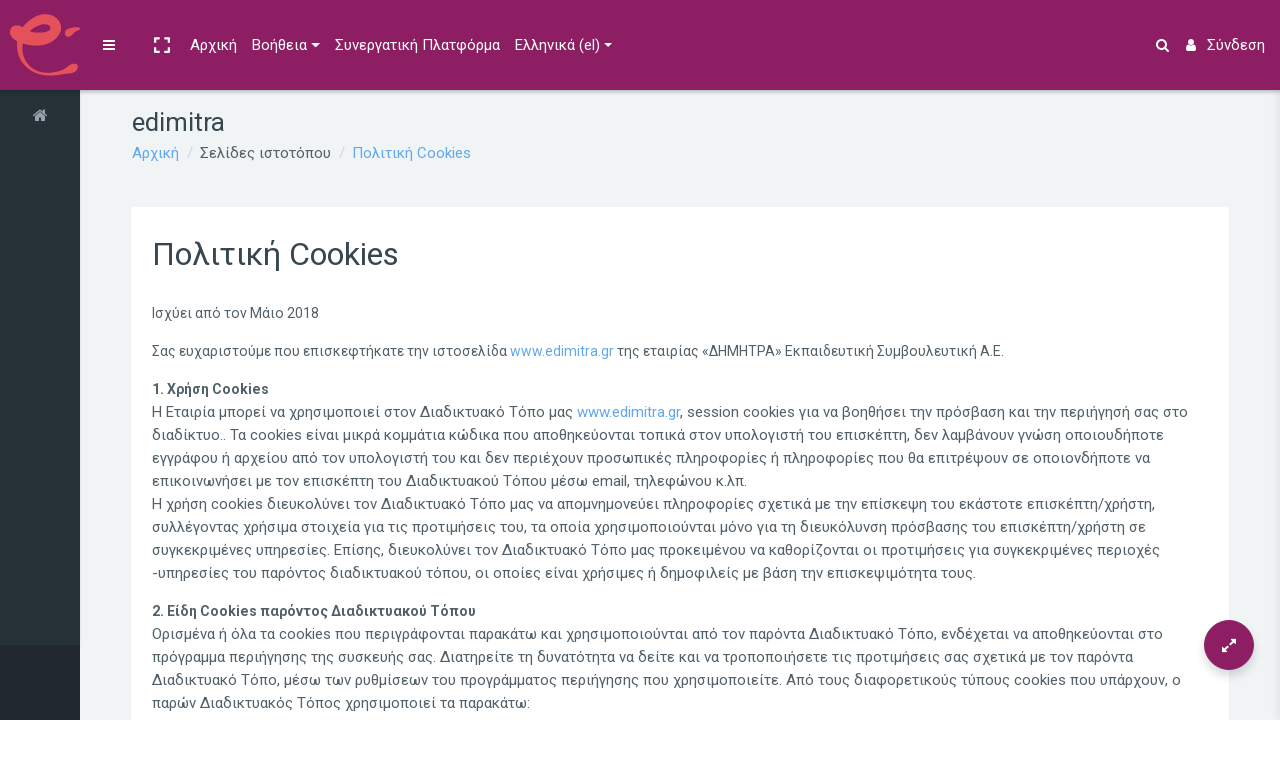

--- FILE ---
content_type: text/html; charset=utf-8
request_url: https://www.edimitra.gr/mod/page/view.php?id=1602&forceview=1
body_size: 15662
content:
<!DOCTYPE html>

<html  dir="ltr" lang="el" xml:lang="el">
<head>
    <title>edimitra: Πολιτική Cookies</title>
    <link rel="shortcut icon" href="//www.edimitra.gr/pluginfile.php/1/theme_remui/faviconurl/1757582978/e_Dimitra_Logo.svg" />
    <meta http-equiv="Content-Type" content="text/html; charset=utf-8" />
<meta name="keywords" content="moodle, edimitra: Πολιτική Cookies" />
<link rel="stylesheet" type="text/css" href="https://www.edimitra.gr/theme/yui_combo.php?rollup/3.17.2/yui-moodlesimple.css" /><script id="firstthemesheet" type="text/css">/** Required in order to fix style inclusion problems in IE with YUI **/</script><link rel="stylesheet" type="text/css" href="https://www.edimitra.gr/theme/styles.php/remui/1757582978_1/all" />
<script>
//<![CDATA[
var M = {}; M.yui = {};
M.pageloadstarttime = new Date();
M.cfg = {"wwwroot":"https:\/\/www.edimitra.gr","sesskey":"qkcO17Q1BG","sessiontimeout":"28800","themerev":"1757582978","slasharguments":1,"theme":"remui","iconsystemmodule":"core\/icon_system_fontawesome","jsrev":"1757582978","admin":"admin","svgicons":true,"usertimezone":"\u0395\u03c5\u03c1\u03ce\u03c0\u03b7\/\u0391\u03b8\u03ae\u03bd\u03b1","contextid":11696,"langrev":1767924428,"templaterev":"1757582978","developerdebug":true};var yui1ConfigFn = function(me) {if(/-skin|reset|fonts|grids|base/.test(me.name)){me.type='css';me.path=me.path.replace(/\.js/,'.css');me.path=me.path.replace(/\/yui2-skin/,'/assets/skins/sam/yui2-skin')}};
var yui2ConfigFn = function(me) {var parts=me.name.replace(/^moodle-/,'').split('-'),component=parts.shift(),module=parts[0],min='-min';if(/-(skin|core)$/.test(me.name)){parts.pop();me.type='css';min=''}
if(module){var filename=parts.join('-');me.path=component+'/'+module+'/'+filename+min+'.'+me.type}else{me.path=component+'/'+component+'.'+me.type}};
YUI_config = {"debug":true,"base":"https:\/\/www.edimitra.gr\/lib\/yuilib\/3.17.2\/","comboBase":"https:\/\/www.edimitra.gr\/theme\/yui_combo.php?","combine":true,"filter":"RAW","insertBefore":"firstthemesheet","groups":{"yui2":{"base":"https:\/\/www.edimitra.gr\/lib\/yuilib\/2in3\/2.9.0\/build\/","comboBase":"https:\/\/www.edimitra.gr\/theme\/yui_combo.php?","combine":true,"ext":false,"root":"2in3\/2.9.0\/build\/","patterns":{"yui2-":{"group":"yui2","configFn":yui1ConfigFn}}},"moodle":{"name":"moodle","base":"https:\/\/www.edimitra.gr\/theme\/yui_combo.php?m\/1757582978\/","combine":true,"comboBase":"https:\/\/www.edimitra.gr\/theme\/yui_combo.php?","ext":false,"root":"m\/1757582978\/","patterns":{"moodle-":{"group":"moodle","configFn":yui2ConfigFn}},"filter":"DEBUG","modules":{"moodle-core-languninstallconfirm":{"requires":["base","node","moodle-core-notification-confirm","moodle-core-notification-alert"]},"moodle-core-formchangechecker":{"requires":["base","event-focus","moodle-core-event"]},"moodle-core-notification":{"requires":["moodle-core-notification-dialogue","moodle-core-notification-alert","moodle-core-notification-confirm","moodle-core-notification-exception","moodle-core-notification-ajaxexception"]},"moodle-core-notification-dialogue":{"requires":["base","node","panel","escape","event-key","dd-plugin","moodle-core-widget-focusafterclose","moodle-core-lockscroll"]},"moodle-core-notification-alert":{"requires":["moodle-core-notification-dialogue"]},"moodle-core-notification-confirm":{"requires":["moodle-core-notification-dialogue"]},"moodle-core-notification-exception":{"requires":["moodle-core-notification-dialogue"]},"moodle-core-notification-ajaxexception":{"requires":["moodle-core-notification-dialogue"]},"moodle-core-lockscroll":{"requires":["plugin","base-build"]},"moodle-core-handlebars":{"condition":{"trigger":"handlebars","when":"after"}},"moodle-core-dragdrop":{"requires":["base","node","io","dom","dd","event-key","event-focus","moodle-core-notification"]},"moodle-core-chooserdialogue":{"requires":["base","panel","moodle-core-notification"]},"moodle-core-blocks":{"requires":["base","node","io","dom","dd","dd-scroll","moodle-core-dragdrop","moodle-core-notification"]},"moodle-core-popuphelp":{"requires":["moodle-core-tooltip"]},"moodle-core-actionmenu":{"requires":["base","event","node-event-simulate"]},"moodle-core-event":{"requires":["event-custom"]},"moodle-core-maintenancemodetimer":{"requires":["base","node"]},"moodle-core-tooltip":{"requires":["base","node","io-base","moodle-core-notification-dialogue","json-parse","widget-position","widget-position-align","event-outside","cache-base"]},"moodle-core_availability-form":{"requires":["base","node","event","event-delegate","panel","moodle-core-notification-dialogue","json"]},"moodle-backup-backupselectall":{"requires":["node","event","node-event-simulate","anim"]},"moodle-backup-confirmcancel":{"requires":["node","node-event-simulate","moodle-core-notification-confirm"]},"moodle-course-formatchooser":{"requires":["base","node","node-event-simulate"]},"moodle-course-categoryexpander":{"requires":["node","event-key"]},"moodle-course-management":{"requires":["base","node","io-base","moodle-core-notification-exception","json-parse","dd-constrain","dd-proxy","dd-drop","dd-delegate","node-event-delegate"]},"moodle-course-util":{"requires":["node"],"use":["moodle-course-util-base"],"submodules":{"moodle-course-util-base":{},"moodle-course-util-section":{"requires":["node","moodle-course-util-base"]},"moodle-course-util-cm":{"requires":["node","moodle-course-util-base"]}}},"moodle-course-dragdrop":{"requires":["base","node","io","dom","dd","dd-scroll","moodle-core-dragdrop","moodle-core-notification","moodle-course-coursebase","moodle-course-util"]},"moodle-form-dateselector":{"requires":["base","node","overlay","calendar"]},"moodle-form-passwordunmask":{"requires":[]},"moodle-form-shortforms":{"requires":["node","base","selector-css3","moodle-core-event"]},"moodle-question-preview":{"requires":["base","dom","event-delegate","event-key","core_question_engine"]},"moodle-question-chooser":{"requires":["moodle-core-chooserdialogue"]},"moodle-question-searchform":{"requires":["base","node"]},"moodle-availability_completion-form":{"requires":["base","node","event","moodle-core_availability-form"]},"moodle-availability_date-form":{"requires":["base","node","event","io","moodle-core_availability-form"]},"moodle-availability_grade-form":{"requires":["base","node","event","moodle-core_availability-form"]},"moodle-availability_group-form":{"requires":["base","node","event","moodle-core_availability-form"]},"moodle-availability_grouping-form":{"requires":["base","node","event","moodle-core_availability-form"]},"moodle-availability_profile-form":{"requires":["base","node","event","moodle-core_availability-form"]},"moodle-mod_assign-history":{"requires":["node","transition"]},"moodle-mod_bigbluebuttonbn-rooms":{"requires":["base","node","datasource-get","datasource-jsonschema","datasource-polling","moodle-core-notification"]},"moodle-mod_bigbluebuttonbn-recordings":{"requires":["base","node","datasource-get","datasource-jsonschema","datasource-polling","moodle-core-notification"]},"moodle-mod_bigbluebuttonbn-modform":{"requires":["base","node"]},"moodle-mod_bigbluebuttonbn-broker":{"requires":["base","node","datasource-get","datasource-jsonschema","datasource-polling","moodle-core-notification"]},"moodle-mod_bigbluebuttonbn-imports":{"requires":["base","node"]},"moodle-mod_quiz-toolboxes":{"requires":["base","node","event","event-key","io","moodle-mod_quiz-quizbase","moodle-mod_quiz-util-slot","moodle-core-notification-ajaxexception"]},"moodle-mod_quiz-modform":{"requires":["base","node","event"]},"moodle-mod_quiz-util":{"requires":["node","moodle-core-actionmenu"],"use":["moodle-mod_quiz-util-base"],"submodules":{"moodle-mod_quiz-util-base":{},"moodle-mod_quiz-util-slot":{"requires":["node","moodle-mod_quiz-util-base"]},"moodle-mod_quiz-util-page":{"requires":["node","moodle-mod_quiz-util-base"]}}},"moodle-mod_quiz-dragdrop":{"requires":["base","node","io","dom","dd","dd-scroll","moodle-core-dragdrop","moodle-core-notification","moodle-mod_quiz-quizbase","moodle-mod_quiz-util-base","moodle-mod_quiz-util-page","moodle-mod_quiz-util-slot","moodle-course-util"]},"moodle-mod_quiz-autosave":{"requires":["base","node","event","event-valuechange","node-event-delegate","io-form"]},"moodle-mod_quiz-quizbase":{"requires":["base","node"]},"moodle-mod_quiz-questionchooser":{"requires":["moodle-core-chooserdialogue","moodle-mod_quiz-util","querystring-parse"]},"moodle-message_airnotifier-toolboxes":{"requires":["base","node","io"]},"moodle-filter_glossary-autolinker":{"requires":["base","node","io-base","json-parse","event-delegate","overlay","moodle-core-event","moodle-core-notification-alert","moodle-core-notification-exception","moodle-core-notification-ajaxexception"]},"moodle-filter_mathjaxloader-loader":{"requires":["moodle-core-event"]},"moodle-editor_atto-editor":{"requires":["node","transition","io","overlay","escape","event","event-simulate","event-custom","node-event-html5","node-event-simulate","yui-throttle","moodle-core-notification-dialogue","moodle-core-notification-confirm","moodle-editor_atto-rangy","handlebars","timers","querystring-stringify"]},"moodle-editor_atto-plugin":{"requires":["node","base","escape","event","event-outside","handlebars","event-custom","timers","moodle-editor_atto-menu"]},"moodle-editor_atto-menu":{"requires":["moodle-core-notification-dialogue","node","event","event-custom"]},"moodle-editor_atto-rangy":{"requires":[]},"moodle-report_eventlist-eventfilter":{"requires":["base","event","node","node-event-delegate","datatable","autocomplete","autocomplete-filters"]},"moodle-report_loglive-fetchlogs":{"requires":["base","event","node","io","node-event-delegate"]},"moodle-gradereport_grader-gradereporttable":{"requires":["base","node","event","handlebars","overlay","event-hover"]},"moodle-gradereport_history-userselector":{"requires":["escape","event-delegate","event-key","handlebars","io-base","json-parse","moodle-core-notification-dialogue"]},"moodle-tool_capability-search":{"requires":["base","node"]},"moodle-tool_lp-dragdrop-reorder":{"requires":["moodle-core-dragdrop"]},"moodle-tool_monitor-dropdown":{"requires":["base","event","node"]},"moodle-assignfeedback_editpdf-editor":{"requires":["base","event","node","io","graphics","json","event-move","event-resize","transition","querystring-stringify-simple","moodle-core-notification-dialog","moodle-core-notification-alert","moodle-core-notification-warning","moodle-core-notification-exception","moodle-core-notification-ajaxexception"]},"moodle-atto_accessibilitychecker-button":{"requires":["color-base","moodle-editor_atto-plugin"]},"moodle-atto_accessibilityhelper-button":{"requires":["moodle-editor_atto-plugin"]},"moodle-atto_align-button":{"requires":["moodle-editor_atto-plugin"]},"moodle-atto_bold-button":{"requires":["moodle-editor_atto-plugin"]},"moodle-atto_charmap-button":{"requires":["moodle-editor_atto-plugin"]},"moodle-atto_clear-button":{"requires":["moodle-editor_atto-plugin"]},"moodle-atto_collapse-button":{"requires":["moodle-editor_atto-plugin"]},"moodle-atto_emojipicker-button":{"requires":["moodle-editor_atto-plugin"]},"moodle-atto_emoticon-button":{"requires":["moodle-editor_atto-plugin"]},"moodle-atto_equation-button":{"requires":["moodle-editor_atto-plugin","moodle-core-event","io","event-valuechange","tabview","array-extras"]},"moodle-atto_h5p-button":{"requires":["moodle-editor_atto-plugin"]},"moodle-atto_html-beautify":{},"moodle-atto_html-button":{"requires":["promise","moodle-editor_atto-plugin","moodle-atto_html-beautify","moodle-atto_html-codemirror","event-valuechange"]},"moodle-atto_html-codemirror":{"requires":["moodle-atto_html-codemirror-skin"]},"moodle-atto_image-button":{"requires":["moodle-editor_atto-plugin"]},"moodle-atto_indent-button":{"requires":["moodle-editor_atto-plugin"]},"moodle-atto_italic-button":{"requires":["moodle-editor_atto-plugin"]},"moodle-atto_link-button":{"requires":["moodle-editor_atto-plugin"]},"moodle-atto_managefiles-usedfiles":{"requires":["node","escape"]},"moodle-atto_managefiles-button":{"requires":["moodle-editor_atto-plugin"]},"moodle-atto_media-button":{"requires":["moodle-editor_atto-plugin","moodle-form-shortforms"]},"moodle-atto_noautolink-button":{"requires":["moodle-editor_atto-plugin"]},"moodle-atto_orderedlist-button":{"requires":["moodle-editor_atto-plugin"]},"moodle-atto_recordrtc-recording":{"requires":["moodle-atto_recordrtc-button"]},"moodle-atto_recordrtc-button":{"requires":["moodle-editor_atto-plugin","moodle-atto_recordrtc-recording"]},"moodle-atto_rtl-button":{"requires":["moodle-editor_atto-plugin"]},"moodle-atto_strike-button":{"requires":["moodle-editor_atto-plugin"]},"moodle-atto_subscript-button":{"requires":["moodle-editor_atto-plugin"]},"moodle-atto_superscript-button":{"requires":["moodle-editor_atto-plugin"]},"moodle-atto_table-button":{"requires":["moodle-editor_atto-plugin","moodle-editor_atto-menu","event","event-valuechange"]},"moodle-atto_title-button":{"requires":["moodle-editor_atto-plugin"]},"moodle-atto_underline-button":{"requires":["moodle-editor_atto-plugin"]},"moodle-atto_undo-button":{"requires":["moodle-editor_atto-plugin"]},"moodle-atto_unorderedlist-button":{"requires":["moodle-editor_atto-plugin"]}}},"gallery":{"name":"gallery","base":"https:\/\/www.edimitra.gr\/lib\/yuilib\/gallery\/","combine":true,"comboBase":"https:\/\/www.edimitra.gr\/theme\/yui_combo.php?","ext":false,"root":"gallery\/1757582978\/","patterns":{"gallery-":{"group":"gallery"}}}},"modules":{"core_filepicker":{"name":"core_filepicker","fullpath":"https:\/\/www.edimitra.gr\/lib\/javascript.php\/1757582978\/repository\/filepicker.js","requires":["base","node","node-event-simulate","json","async-queue","io-base","io-upload-iframe","io-form","yui2-treeview","panel","cookie","datatable","datatable-sort","resize-plugin","dd-plugin","escape","moodle-core_filepicker","moodle-core-notification-dialogue"]},"core_comment":{"name":"core_comment","fullpath":"https:\/\/www.edimitra.gr\/lib\/javascript.php\/1757582978\/comment\/comment.js","requires":["base","io-base","node","json","yui2-animation","overlay","escape"]},"mathjax":{"name":"mathjax","fullpath":"https:\/\/cdn.jsdelivr.net\/npm\/mathjax@2.7.8\/MathJax.js?delayStartupUntil=configured"}}};
M.yui.loader = {modules: {}};

//]]>
</script>

<!-- Global site tag (gtag.js) - Google Analytics -->
<script async src="https://www.googletagmanager.com/gtag/js?id=UA-131413866-13"></script>
<script>
  window.dataLayer = window.dataLayer || [];
  function gtag(){dataLayer.push(arguments);}
  gtag('js', new Date());

  gtag('config', 'UA-131413866-13');
</script>
<link href='https://fonts.googleapis.com/css?family=Roboto:300,400,500,600,700,300italic' rel='stylesheet'
        type='text/css'>
    <meta name="viewport" content="width=device-width, initial-scale=1.0">
</head>
<body  id="page-mod-page-view" class="format-site  path-mod path-mod-page chrome dir-ltr lang-el yui-skin-sam yui3-skin-sam www-edimitra-gr pagelayout-incourse course-1 context-11696 cmid-1602 notloggedin remui-customizer header-site-identity-logo header-primary-layout-desktop-left header-primary-layout-mobile-top">

     <nav class="fm-navbar fixed-top navbar navbar-light navbar-expand moodle-has-zindex p-0 greedy border-bottom justify-content-between" aria-label="Πλοήγηση ιστοτόπου">
    <div class="navbar-brand navbar-brand-center p-0 m-0 h-100">
            <a class="header-logo text-white align-items-center justify-content-center h-100 text-decoration-none" href="https://www.edimitra.gr" aria-label="Brand Logo">
                <img src="//www.edimitra.gr/pluginfile.php/1/theme_remui/logomini/1757582978/e_Dimitra_Logo.svg" class="navbar-brand-logo mini">
                <img src="//www.edimitra.gr/pluginfile.php/1/theme_remui/logo/1757582978/e_Dimitra_Logo_Word-Excel-Powerpoint_Negative.png" class="navbar-brand-logo">
            </a>
            <a class="header-sitename text-white align-items-center justify-content-center h-100 text-decoration-none" href="https://www.edimitra.gr" aria-label="edimitra - Brand Name">
                <span class="navbar-brand-logo mini"><i class="fa fa-graduation-cap"></i></span>
                <span class="navbar-brand-logo font-weight-bold">
                    <i class="fa fa-graduation-cap"></i>&nbsp;
                    edimitra
                </span>
            </a>
    </div>
    <div class="h-100 d-flex justify-content-between courseheaderbar">
    <ul class="navbar-nav h-100 m-0 p-0" id="wdm-courseheader">
        <li class="nav-item w-100">
            <div class="nav-link d-block">
                <h5 class="title" aria-label="Course - edimitra"><a href="https://www.edimitra.gr/course/view.php?id=1 ">edimitra</a></h5>

                <div class="d-flex align-items-center">
                    <div class="progress mr-1" style="height: 10px;width: 200px;">
                        <div class="progress-bar" tabindex="0" role="progressbar" style="width: 0%;" aria-valuenow="0" aria-valuemin="0" aria-valuemax="100"></div>
                    </div>0%
                </div>
            </div>
        </li>
    </ul>
    <ul class="nav navbar-nav h-100 justify-content-between activity-navigation col-md-4 col-lg-4 m-0 p-0" aria-label="Activity Navigation">
        <li class="nav-item border-left col-md-3 m-0 p-0" id="coursePrevious">
            <a class="nav-link w-100 h-100 d-flex align-items-center justify-content-center " href="https://www.edimitra.gr/mod/page/view.php?id=1603&amp;forceview=1" >
            <i class="fa fa-angle-left mr-2"></i><span class="navigation-text d-md-none d-lg-block" aria-label="Previous Activity" >Προηγούμενο</span></a>
        </li>
        <li class="nav-item border-left col-md-6 m-0 p-0 focus-dropdown" id="courseActivities">
            <a class="nav-link w-100 justify-content-center dropdown-toggle" data-toggle="dropdown" href="javascript:void(0)" data-animation="scale-up" aria-expanded="false" aria-haspopup="listbox" role="button" aria-labelledby="accordionEx1" aria-label="Activity List">
            <span>Πολιτική Cookies</span>
            </a>
            <div class="focus-dropdown-menu dropdown-menu-right" role="menu">
                <div class="accordion md-accordion" id="accordionEx1" role="tablist" aria-label="Activity List" aria-multiselectable="true">
                    <!-- Accordion card -->
                      <div class="card border-bottom">
                        <!-- Card header -->
                        <div class="card-header px-3 py-3" role="tab" id="headingSection-518">
                          <a class="collapsed" data-toggle="collapse" data-parent="#accordionEx1" href="#collapseSection-518"
                            aria-expanded="false" aria-controls="collapseSection-518">
                            <h5 class="mb-0 d-flex justify-content-between">
                              Ιστότοπος <i class="fa fa-angle-down rotate-icon"></i>
                            </h5>
                          </a>
                        </div>
                        <!-- Card body -->
                        <div id="collapseSection-518" class="collapse show" role="tabpanel" aria-labelledby="headingSection-518"
                          data-parent="#accordionEx1">
                          <div class="card-body m-0 p-0">
                            <div class="card border-bottom ">
                                <!-- Card header -->
                                <div class="card-header activity-item" role="tab">
                                  <a href="https://www.edimitra.gr/mod/page/view.php?id=1594" class="w-100 d-inline-flex justify-content-left align-items-center">
                                    <img src="https://www.edimitra.gr/theme/image.php/remui/page/1757582978/icon" class="iconlarge activityicon mr-2" alt="" role="presentation" aria-hidden="true">
                                    <h5 class="mb-0">
                                      Συχνές Ερωτήσεις Εκπαιδευομένου
                                    </h5>
                                  </a>
                                </div>
                            </div>
                            <div class="card border-bottom ">
                                <!-- Card header -->
                                <div class="card-header activity-item" role="tab">
                                  <a href="https://www.edimitra.gr/mod/page/view.php?id=1603" class="w-100 d-inline-flex justify-content-left align-items-center">
                                    <img src="https://www.edimitra.gr/theme/image.php/remui/page/1757582978/icon" class="iconlarge activityicon mr-2" alt="" role="presentation" aria-hidden="true">
                                    <h5 class="mb-0">
                                      Πολιτική Προστασίας Προσωπικών Δεδομένων
                                    </h5>
                                  </a>
                                </div>
                            </div>
                            <div class="card border-bottom ">
                                <!-- Card header -->
                                <div class="card-header activity-item" role="tab">
                                  <a href="https://www.edimitra.gr/mod/page/view.php?id=1602" class="w-100 d-inline-flex justify-content-left align-items-center">
                                    <img src="https://www.edimitra.gr/theme/image.php/remui/page/1757582978/icon" class="iconlarge activityicon mr-2" alt="" role="presentation" aria-hidden="true">
                                    <h5 class="mb-0">
                                      Πολιτική Cookies
                                    </h5>
                                  </a>
                                </div>
                            </div>
                            <div class="card border-bottom ">
                                <!-- Card header -->
                                <div class="card-header activity-item" role="tab">
                                  <a href="https://www.edimitra.gr/mod/resource/view.php?id=1595" class="w-100 d-inline-flex justify-content-left align-items-center">
                                    <img src="https://www.edimitra.gr/theme/image.php/remui/core/1757582978/f/pdf-24" class="iconlarge activityicon mr-2" alt="" role="presentation" aria-hidden="true">
                                    <h5 class="mb-0">
                                      Εγχειρίδιο Εκπαιδευομένου
                                    </h5>
                                  </a>
                                </div>
                            </div>
                            <div class="card border-bottom ">
                                <!-- Card header -->
                                <div class="card-header activity-item" role="tab">
                                  <a href="https://www.edimitra.gr/mod/resource/view.php?id=1596" class="w-100 d-inline-flex justify-content-left align-items-center">
                                    <img src="https://www.edimitra.gr/theme/image.php/remui/core/1757582978/f/pdf-24" class="iconlarge activityicon mr-2" alt="" role="presentation" aria-hidden="true">
                                    <h5 class="mb-0">
                                      Εγχειρίδιο Εκπαιδευτή
                                    </h5>
                                  </a>
                                </div>
                            </div>
                            <div class="card border-bottom ">
                                <!-- Card header -->
                                <div class="card-header activity-item" role="tab">
                                  <a href="https://www.edimitra.gr/mod/forum/view.php?id=1597" class="w-100 d-inline-flex justify-content-left align-items-center">
                                    <img src="https://www.edimitra.gr/theme/image.php/remui/forum/1757582978/icon" class="iconlarge activityicon mr-2" alt="" role="presentation" aria-hidden="true">
                                    <h5 class="mb-0">
                                      Site announcements
                                    </h5>
                                  </a>
                                </div>
                            </div>
                          </div>
                        </div>
                      </div>
                      <!-- Accordion card -->
                </div>
            </div>
        </li>
        <li class="nav-item border-left col-md-3 m-0 p-0" id="courseNext" >
            <a class="nav-link w-100 h-100 d-flex align-items-center justify-content-center "
            href="https://www.edimitra.gr/mod/resource/view.php?id=1595&amp;forceview=1"
            aria-label="Next Activity" role="button"
            ><span class="navigation-text d-md-none d-lg-block" >Επόμενο</span><i class="fa fa-angle-right ml-2"></i></a>
        </li>
    </ul>
    </div>
</nav>  
 
    <nav class="fixed-top navbar navbar-light nav-inverse  navbar-expand moodle-has-zindex p-0 greedy" aria-label="Πλοήγηση ιστοτόπου">
        <div class="navbar-brand navbar-brand-center p-0 m-0 h-100">
                <a class="header-logo text-white align-items-center justify-content-center h-100 text-decoration-none" href="https://www.edimitra.gr" aria-label="Brand Logo">
                    <img src="//www.edimitra.gr/pluginfile.php/1/theme_remui/logomini/1757582978/e_Dimitra_Logo.svg" class="navbar-brand-logo mini">
                    <img src="//www.edimitra.gr/pluginfile.php/1/theme_remui/logo/1757582978/e_Dimitra_Logo_Word-Excel-Powerpoint_Negative.png" class="navbar-brand-logo">
                </a>
                <a class="header-sitename text-white align-items-center justify-content-center h-100 text-decoration-none" href="https://www.edimitra.gr" aria-label="edimitra - Brand Name">
                    <span class="navbar-brand-logo mini"><i class="fa fa-graduation-cap"></i></span>
                    <span class="navbar-brand-logo font-weight-bold">
                        <i class="fa fa-graduation-cap"></i>&nbsp;
                        edimitra
                    </span>
                </a>
        </div>
        <div class="navbar-options d-flex h-100">
            <div data-region="drawer-toggle" class="d-inline-block m-0 h-100">
                <button aria-expanded="false"
                aria-controls="nav-drawer" type="button" class="btn nav-link float-sm-left  bg-transparent h-100"
                data-action="toggle-drawer" data-side="left" data-preference="drawer-open-nav">
                    <i class="icon fa fa-bars fa-fw " aria-hidden="true"  ></i><span class="sr-only">Πλευρικός πίνακας</span>
                </button>
            </div>
            <div class="nav-item" id="toggleFullscreen" title="Toggle fullscreen">
                <a class="nav-link icon m-0 px-3 h-auto" data-toggle="fullscreen" href="#" role="button" aria-label="Toggle fullscreen" >
                    <svg aria-hidden="true" focusable="false" data-prefix="fas" data-icon="expand" role="img" xmlns="http://www.w3.org/2000/svg" viewBox="0 0 448 512" class="svg-inline--fa fa-expand fa-w-14 fa-3x"><path fill="currentColor" d="M0 180V56c0-13.3 10.7-24 24-24h124c6.6 0 12 5.4 12 12v40c0 6.6-5.4 12-12 12H64v84c0 6.6-5.4 12-12 12H12c-6.6 0-12-5.4-12-12zM288 44v40c0 6.6 5.4 12 12 12h84v84c0 6.6 5.4 12 12 12h40c6.6 0 12-5.4 12-12V56c0-13.3-10.7-24-24-24H300c-6.6 0-12 5.4-12 12zm148 276h-40c-6.6 0-12 5.4-12 12v84h-84c-6.6 0-12 5.4-12 12v40c0 6.6 5.4 12 12 12h124c13.3 0 24-10.7 24-24V332c0-6.6-5.4-12-12-12zM160 468v-40c0-6.6-5.4-12-12-12H64v-84c0-6.6-5.4-12-12-12H12c-6.6 0-12 5.4-12 12v124c0 13.3 10.7 24 24 24h124c6.6 0 12-5.4 12-12z" class=""></path></svg>
                    <svg aria-hidden="true" focusable="false" data-prefix="fas" data-icon="compress" role="img" xmlns="http://www.w3.org/2000/svg" viewBox="0 0 448 512" class="svg-inline--fa fa-compress fa-w-14 fa-3x"><path fill="currentColor" d="M436 192H312c-13.3 0-24-10.7-24-24V44c0-6.6 5.4-12 12-12h40c6.6 0 12 5.4 12 12v84h84c6.6 0 12 5.4 12 12v40c0 6.6-5.4 12-12 12zm-276-24V44c0-6.6-5.4-12-12-12h-40c-6.6 0-12 5.4-12 12v84H12c-6.6 0-12 5.4-12 12v40c0 6.6 5.4 12 12 12h124c13.3 0 24-10.7 24-24zm0 300V344c0-13.3-10.7-24-24-24H12c-6.6 0-12 5.4-12 12v40c0 6.6 5.4 12 12 12h84v84c0 6.6 5.4 12 12 12h40c6.6 0 12-5.4 12-12zm192 0v-84h84c6.6 0 12-5.4 12-12v-40c0-6.6-5.4-12-12-12H312c-13.3 0-24 10.7-24 24v124c0 6.6 5.4 12 12 12h40c6.6 0 12-5.4 12-12z" class=""></path></svg>
                </a>
            </div>
    
    
            <ul class="navbar-nav h-100 wdm-custom-menus links">
                <!-- custom_menu -->
                <li class="nav-item">
    <a class="nav-item nav-link" href="https://www.edimitra.gr/my" title="Αρχική">Αρχική</a>
</li><li class="dropdown nav-item">
    <a class="dropdown-toggle nav-link" id="drop-down-696ce6c25e069696ce6c25c8b54" data-toggle="dropdown" aria-haspopup="true" aria-expanded="false" href="#"  aria-controls="drop-down-menu-696ce6c25e069696ce6c25c8b54">
        Βοήθεια
    </a>
    <div class="dropdown-menu" role="menu" id="drop-down-menu-696ce6c25e069696ce6c25c8b54" aria-labelledby="drop-down-696ce6c25e069696ce6c25c8b54">
                <a class="dropdown-item" role="menuitem" href="https://www.edimitra.gr/pluginfile.php/11648/mod_resource/content/3/%CE%95%CE%B3%CF%87%CE%B5%CE%B9%CF%81%CE%AF%CE%B4%CE%B9%CE%BF%20%CE%95%CE%BA%CF%80%CE%B1%CE%B9%CE%B4%CE%B5%CF%85%CF%84%CE%AE_edimitra.pdf" >Εγχειρίδιο Εκπαιδευομένου</a>
                <a class="dropdown-item" role="menuitem" href="https://www.edimitra.gr/pluginfile.php/11647/mod_resource/content/4/%CE%95%CE%B3%CF%87%CE%B5%CE%B9%CF%81%CE%AF%CE%B4%CE%B9%CE%BF%20%CE%95%CE%BA%CF%80%CE%B1%CE%B9%CE%B4%CE%B5%CF%85%CE%BF%CE%BC%CE%AD%CE%BD%CE%BF%CF%85_edimitra.pdf" >Εγχειρίδιο Εκπαιδευτή</a>
    </div>
</li><li class="nav-item">
    <a class="nav-item nav-link" href="https://www.edimitra.gr/course/view.php?id=136" >Συνεργατική Πλατφόρμα</a>
</li><li class="dropdown nav-item">
    <a class="dropdown-toggle nav-link" id="drop-down-696ce6c25e0e5696ce6c25c8b55" data-toggle="dropdown" aria-haspopup="true" aria-expanded="false" href="#" title="Γλώσσα" aria-controls="drop-down-menu-696ce6c25e0e5696ce6c25c8b55">
        Ελληνικά ‎(el)‎
    </a>
    <div class="dropdown-menu" role="menu" id="drop-down-menu-696ce6c25e0e5696ce6c25c8b55" aria-labelledby="drop-down-696ce6c25e0e5696ce6c25c8b55">
                <a class="dropdown-item" role="menuitem" href="https://www.edimitra.gr/mod/page/view.php?id=1602&amp;lang=el" title="Ελληνικά ‎(el)‎">Ελληνικά ‎(el)‎</a>
                <a class="dropdown-item" role="menuitem" href="https://www.edimitra.gr/mod/page/view.php?id=1602&amp;lang=en" title="English ‎(en)‎">English ‎(en)‎</a>
    </div>
</li>
                <!-- page_heading_menu -->
                
            </ul>
    
            <!-- collapsible menu -->
            <button class="menu-toggle"><span><i class="fa fa-ellipsis-h" aria-hidden="true"></i></span></button>
            <ul class='hidden-links hidden'></ul>
    
            <!-- login menu toggler on mobile -->
            <button type="button" class="navbar-toggler">
                <i class="icon fa fa-ellipsis-v" aria-hidden="true"></i>
            </button>
    
            <ul class="nav navbar-nav ml-auto mr-2 h-100 right-menu justify-content-end">
                <div class="nav-item">
    <div id="searchinput-navbar-696ce6c25e240696ce6c25c8b56" class="simplesearchform">
        <div class="collapse" id="searchform-navbar">
            <form autocomplete="off" action="https://www.edimitra.gr/search/index.php" method="get" accept-charset="utf-8" class="mform form-inline searchform-navbar">
                    <input type="hidden" name="context" value="11696">
                <div class="input-group">
                    <label for="searchinput-696ce6c25e240696ce6c25c8b56">
                        <span class="sr-only">Αναζήτηση</span>
                    </label>
                        <input type="text"
                        id="searchinput-696ce6c25e240696ce6c25c8b56"
                        class="form-control withclear"
                        placeholder="Αναζήτηση"
                        aria-label="Αναζήτηση"
                        name="q"
                        data-region="input"
                        autocomplete="off"
                        >
                        <a class="btn btn-close"
                            data-action="closesearch"
                            data-toggle="collapse"
                            href="#searchform-navbar"
                            role="button"
                        >
                            <i class="icon fa fa-times fa-fw " aria-hidden="true"  ></i>
                            <span class="sr-only">Κλείσιμο</span>
                        </a>
                    <div class="input-group-append">
                        <button type="submit" class="btn btn-submit" data-action="submit">
                            <i class="icon fa fa-search fa-fw " aria-hidden="true"  ></i>
                            <span class="sr-only">Αναζήτηση</span>
                        </button>
                    </div>
                </div>
            </form>
        </div>
        <a
            class="btn btn-open nav-link"
            data-toggle="collapse"
            data-action="opensearch"
            href="#searchform-navbar"
            role="button"
            aria-expanded="false"
            aria-controls="searchform-navbar"
        >
            <i class="icon fa fa-search fa-fw " aria-hidden="true"></i>
            <span class="sr-only">Εναλλαγή εισόδου αναζήτησης</span>
        </a>
    </div>
</div>
                
                <!-- send feedback menu for admin -->
    
                <!-- navbar_plugin_output : 'message', 'notifications' and 'chat sidebar' toggles -->
                <li class="nav-item">
                
                </li>
                
                <!-- user_menu -->
                <li class="nav-item d-flex align-items-center">
                    <div class="usermenu nav-item dropdown user-menu login-menu"><a href="#" class="nav-link" data-toggle="dropdown" data-animation="scale-up">
                <i class="icon fa fa-user"></i>Σύνδεση</a><div class="dropdown-menu  dropdown-menu-right loginddown p-15" role="menu"
                    data-region="popover-region-container">
                    <form class="mb-0" action="https://www.edimitra.gr/login/index.php" method="post" id="login">
                        <div class="form-group">
                            <label for="username" class="sr-only">Όνομα χρήστη</label>
                            <input type="text" class="form-control" id="username" name="username"
                            placeholder="Όνομα χρήστη">
                        </div>

                        <div class="form-group">
                            <label for="password" class="sr-only">Κωδικός πρόσβασης</label>
                            <input type="password" name="password" id="password" value=""
                            class="form-control"placeholder=Κωδικός πρόσβασης>
                        </div>
                        <div class="form-group">
                <input type="hidden" name="logintoken" value="U0E9FAXCmg3YcVPusG6DJHG7Ov96HXCe">
            </div>
                        <div class="form-group clearfix">
                            <div class="checkbox-custom checkbox-inline checkbox-primary float-left rememberpass">
                                <input type="checkbox" id="rememberusername" name="rememberusername" value="1" />
                                <label for="rememberusername">Να αποθηκευτεί το όνομα χρήστη</label>
                            </div>
                            <a class="float-right" href="https://www.edimitra.gr/login/forgot_password.php">Ξεχάσατε τον κωδικό σας?</a>
                        </div>

                        <button type="submit" class="btn btn-primary btn-block" id="loginbtn">Σύνδεση</button>
                    </form></div></div>
                </li>
            </ul>
            <!-- search_box -->
        <div>
    </nav>
    
    <div id="nav-drawer" data-region="drawer" class="d-print-none moodle-has-zindex closed" aria-hidden="false" tabindex="-1">
        <div id="nav-drawer-container">
    
                <nav class="list-group" aria-label="Ιστότοπος">
                    <a class="list-group-item list-group-item-action " href="https://www.edimitra.gr/" data-key="home" data-isexpandable="0" data-indent="0" data-showdivider="0" data-type="1" data-nodetype="1" data-collapse="0" data-forceopen="1" data-isactive="0" data-hidden="0" title="Αρχική" data-preceedwithhr="0"  aria-label="Αρχική">
                        <div class="ml-0">
                            <div class="media">
                                <span class="media-left">
                                    <i class="icon fa fa-home fa-fw " aria-hidden="true"  ></i>
                                </span>
                                <span class="media-body">Αρχική</span>
                            </div>
                        </div>
                    </a>
                </nav>
        </div>
        <div class="site-menubar-footer d-flex align-items-center" aria-label="Navigation Footer Menu" role="group">
                <a href="https://www.edimitra.gr/course/index.php" class="w-100 align-items-center d-flex justify-content-center" data-placement="top" data-toggle="tooltip" aria-label="Course Archive Page" title="Course Archive Page" role="button">
                    <span class="fa fa-archive" aria-hidden="true"></span>
                </a>
        </div>
    </div>

<div id="page-wrapper">
    <div>
    <a class="sr-only sr-only-focusable" href="#maincontent">Μετάβαση στο κεντρικό περιεχόμενο</a>
</div><script src="https://www.edimitra.gr/lib/javascript.php/1757582978/lib/babel-polyfill/polyfill.min.js"></script>
<script src="https://www.edimitra.gr/lib/javascript.php/1757582978/lib/polyfills/polyfill.js"></script>
<script src="https://www.edimitra.gr/theme/yui_combo.php?rollup/3.17.2/yui-moodlesimple.js"></script><script src="https://www.edimitra.gr/lib/javascript.php/1757582978/lib/javascript-static.js"></script>
<script>
//<![CDATA[
document.body.className += ' jsenabled';
//]]>
</script>


    <div id="page">
        <div class="edwiser-notice position-fixed mt-10" style="display: none; z-index: 1500;left: 50%;transform: translateX(-50%);" role="alert">
        </div>
        
            <div class="container">
            <header id="page-header" class="row"><div class="col-12"><div class="card"><div class="card-body d-flex justify-content-between flex-wrap"><div class='mr-2'><h3 class="page-title mb-0">edimitra</h3><nav aria-label="Μπάρα πλοήγησης">
    <ol class="breadcrumb">
                <li class="breadcrumb-item">
                    <a href="https://www.edimitra.gr/"  >Αρχική</a>
                </li>
        
                <li class="breadcrumb-item">Σελίδες ιστοτόπου</li>
        
                <li class="breadcrumb-item">
                    <a href="https://www.edimitra.gr/mod/page/view.php?id=1602" aria-current="page" title="Σελίδα">Πολιτική Cookies</a>
                </li>
        </ol>
</nav></div><div class="page-header-actionss position-relative d-flex ml-1"><div class="header-actions-container flex-shrink-0" data-region="header-actions-container"></div></div></div></div></div></header>
        <div id="page-content" class="row pb-4 ">
            <div id="region-main-box" class="col-12">
                <section data-region="blocks-column" class="d-print-none page-aside" aria-label="Μπλοκ">
                </section>

<section id="region-main"  aria-label="Περιεχόμενο">

    
    <div class="card card-body ">
        <span class="notifications" id="user-notifications"></span>
        <div role="main"><span id="maincontent"></span><h2>Πολιτική Cookies</h2><div class="box py-3 generalbox center clearfix"><div class="no-overflow"><p dir="ltr"><span style="font-size: 0.9375rem; text-transform: inherit;">Ισχύει από τον Μάιο 2018</span><br></p>
<p dir="ltr"><span style="font-size: 0.9375rem; text-transform: inherit;">Σας ευχαριστούμε που επισκεφτήκατε την ιστοσελίδα <a href="http://www.edimitra.gr" class="_blanktarget">www.edimitra.gr</a> της εταιρίας&nbsp;<span lang="EL">«</span>ΔΗΜΗΤΡΑ<span lang="EL">» Εκπαιδευτική Συμβουλευτική Α.Ε.</span><br></span>
</p>
<p dir="ltr"><span style="font-size: 0.9375rem; text-transform: inherit;"><strong>1. Χρήση Cookies</strong></span><br> Η Εταιρία μπορεί να χρησιμοποιεί στον Διαδικτυακό Τόπο μας <a href="http://www.edimitra.gr" class="_blanktarget">www.edimitra.gr</a>, session cookies για να βοηθήσει την πρόσβαση και την περιήγησή σας στο
    διαδίκτυο.. Τα cookies είναι μικρά κομμάτια κώδικα που αποθηκεύονται τοπικά στον υπολογιστή του επισκέπτη, δεν λαμβάνουν γνώση οποιουδήποτε εγγράφου ή αρχείου από τον υπολογιστή του και δεν περιέχουν προσωπικές πληροφορίες ή πληροφορίες που θα επιτρέψουν
    σε οποιονδήποτε να επικοινωνήσει με τον επισκέπτη του Διαδικτυακού Τόπου μέσω email, τηλεφώνου κ.λπ.<br> Η χρήση cookies διευκολύνει τον Διαδικτυακό Τόπο μας να απομνημονεύει πληροφορίες σχετικά με την επίσκεψη του εκάστοτε επισκέπτη/χρήστη, συλλέγοντας
    χρήσιμα στοιχεία για τις προτιμήσεις του, τα οποία χρησιμοποιούνται μόνο για τη διευκόλυνση πρόσβασης του επισκέπτη/χρήστη σε συγκεκριμένες υπηρεσίες. Επίσης, διευκολύνει τον Διαδικτυακό Τόπο μας προκειμένου να καθορίζονται οι προτιμήσεις για συγκεκριμένες
    περιοχές -υπηρεσίες του παρόντος διαδικτυακού τόπου, οι οποίες είναι χρήσιμες ή δημοφιλείς με βάση την επισκεψιμότητα τους.</p>
<p dir="ltr"><strong style="font-size: 0.9375rem; text-transform: inherit;">2. Eίδη Cookies παρόντος Διαδικτυακού Τόπου</strong><br> Ορισμένα ή όλα τα cookies που περιγράφονται παρακάτω και χρησιμοποιούνται από τον παρόντα Διαδικτυακό Τόπο, ενδέχεται να αποθηκεύονται
    στο πρόγραμμα περιήγησης της συσκευής σας. Διατηρείτε τη δυνατότητα να δείτε και να τροποποιήσετε τις προτιμήσεις σας σχετικά με τον παρόντα Διαδικτυακό Τόπο, μέσω των ρυθμίσεων του προγράμματος περιήγησης που χρησιμοποιείτε. Από τους διαφορετικούς
    τύπους cookies που υπάρχουν, ο παρών Διαδικτυακός Τόπος χρησιμοποιεί τα παρακάτω:</p>
<p><span style="font-size: 0.9375rem; text-transform: inherit;">α) <u>Tεχνικώς απαραίτητα cookies:</u></span><br> Τα τεχνικά απαραίτητα cookies είναι ουσιαστικής σημασίας για την ορθή λειτουργία του ιστότοπου καθόσον επιτρέπουν στον επισκέπτη/χρήστη να περιηγείται
    και να χρησιμοποιεί τις λειτουργίες αυτού. Τα συγκεκριμένα cookies δεν είναι αναγνωριστικά ατομικής ταυτότητας. Επιπλέον, τα cookies αυτά επιτρέπουν στον ιστότοπο να θυμάται τις επιλογές σας όπως το μέγεθος γραμματοσειράς, ή αν έχετε απαντήσει σε
    κάποια δημοσκόπησή μας, ώστε να παρέχει βελτιωμένες και προσωποποιημένες λειτουργίες.</p>
<p><span style="font-size: 0.9375rem; text-transform: inherit;">β) <u>Cookies Επιδόσεων (Google analytics):</u></span><br> Αυτά τα cookies συλλέγουν πληροφορίες σχετικά με τον τρόπο που χρησιμοποιείτε τον Διαδικτυακό Τόπο, για παράδειγμα, ποιες σελίδες επισκέπτεστε
    συχνότερα. Αυτά τα cookies συλλέγουν συγκεντρωτικές, ανώνυμες πληροφορίες που δεν ταυτοποιούν κάποιον επισκέπτη. Χρησιμοποιούνται αποκλειστικά για τη βελτίωση των επιδόσεων μίας ιστοσελίδας.</p>
<p dir="ltr"><strong style="font-size: 0.9375rem; text-transform: inherit;">3. Δυνατότητα Απενεργοποίησης Cookies</strong><br> O επισκέπτης/χρήστης μπορεί να ρυθμίσει το πρόγραμμα περιήγησης που χρησιμοποιεί, ώστε να μην λαμβάνει session cookies, είτε συνολικά, είτε
    κατά περίπτωση (ωστόσο τα προγράμματα περιήγησης για κινητές συσκευές ενδέχεται να μην προσφέρουν αυτήν τη δυνατότητα).<br>Στη περίπτωση απενεργοποίησης των cookies ο επισκέπτης/χρήστης αποδέχεται ότι ορισμένα τμήματα του Διαδικτυακού Τόπου ενδέχεται
    να μην λειτουργούν επαρκώς.</p></div></div></div>
        <div class="mt-4 mb-2 activity-navigation">
    <div class="row align-items-center">
        <div class="col-md-4">
            <div class="float-left">
                    <a href="https://www.edimitra.gr/mod/page/view.php?id=1603&forceview=1" id="prev-activity-link" class="btn btn-inverse btn-sm"  title="Πολιτική Προστασίας Προσωπικών Δεδομένων" >Προηγούμενη Ενότητα</a>

            </div>
        </div>
        <div class="col-md-4 my-1">
            <div class="mdl-align">
                <div class="urlselect">
    <form method="post" action="https://www.edimitra.gr/course/jumpto.php" class="form-inline" id="url_select_f696ce6c25c8b57">
        <input type="hidden" name="sesskey" value="qkcO17Q1BG">
            <label for="jump-to-activity" class="sr-only">
                Μεταπήδηση σε...
            </label>
        <select  id="jump-to-activity" class="custom-select urlselect" name="jump"
                 >
                    <option value="" selected>Μεταπήδηση σε...</option>
                    <option value="/mod/page/view.php?id=1594&amp;forceview=1" >Συχνές Ερωτήσεις Εκπαιδευομένου</option>
                    <option value="/mod/page/view.php?id=1603&amp;forceview=1" >Πολιτική Προστασίας Προσωπικών Δεδομένων</option>
                    <option value="/mod/resource/view.php?id=1595&amp;forceview=1" >Εγχειρίδιο Εκπαιδευομένου</option>
                    <option value="/mod/resource/view.php?id=1596&amp;forceview=1" >Εγχειρίδιο Εκπαιδευτή</option>
                    <option value="/mod/forum/view.php?id=1597&amp;forceview=1" >Site announcements</option>
        </select>
            <noscript>
                <input type="submit" class="btn btn-secondary ml-1" value="Μεταβείτε">
            </noscript>
    </form>
</div>

            </div>
        </div>
        <div class="col-md-4">
            <div class="float-md-right float-sm-left">
                    <a href="https://www.edimitra.gr/mod/resource/view.php?id=1595&forceview=1" id="next-activity-link" class="btn btn-inverse btn-sm"  title="Εγχειρίδιο Εκπαιδευομένου" >Επόμενη Ενότητα</a>

            </div>
        </div>
    </div>
</div>
        
    </div>
</section>

            </div>
        </div>
    </div>
    
    </div>
    <footer id="page-footer" class="py-3">
        <div class="floating-buttons page-settings" data-html2canvas-ignore>
            <button id="gotop" type="button" class=" btn btn-floating btn-primary  d-none align-items-center justify-content-center" data-toggle="tooltip" data-original-title="Go Top" data-placement="left" data-trigger="hover" aria-label="Go To Top" role="button">
                <i class="fa fa-chevron-up" aria-hidden="true"></i>
            </button>
            
    
                <button id="focusmodebutton" type="button" class="btn btn-primary btn-floating align-items-center justify-content-center d-flex" data-toggle="tooltip" data-original-title="Focus Mode" data-placement="left" data-trigger="hover" aria-label="Toggle Focus Mode" role="Button" aria-pressed="false" >
                    <i class="fa fa-expand" aria-hidden="true"></i>
                </button>
        </div>
        <div class="container-fluid">
            <div class="container">
                <div class="row m-0 p-0">
                    <div class="col-12 col-sm-6 col-lg-3 text-xs-center">
                        <div class="p-2">
                            <h4 class="card-title mt-1 text-white font-weight-normal font-size-18">Για εμάς</h4>
                            <div class="card-text text-white"><div class="text_to_html"><p style="line-height:20px;"><img src="https://www.edimitra.gr/pluginfile.php/1/theme_remui/logo/1616269370/e_Dimitra_Logo_Word-Excel-Powerpoint_Negative.png" alt="" width="147" height="82" class="atto_image_button_left" />Οι υπηρεσίες της ηλεκτρονικής<br />
    μάθησης, edimitra, σχεδιάστηκαν με στόχο την επίτευξη μιας ολοκληρωμένης εκπαιδευτικής διαδικασίας, που προσεγγίζει τα θετικά στοιχεία της παραδοσιακής εκπαίδευσης, διατηρώντας τα χαρακτηριστικά της αυτονομίας των καταρτιζομένων και της ευελιξίας<br />
    τους σε σχέση με το χρόνο και το ρυθμό μάθησης.</p></div></div>
                        </div>
                    </div>
                    <div class="col-12 col-sm-6 col-lg-3 text-xs-center">
                        <div class="p-2">
                            <h4 class="card-title mt-1 text-white font-weight-normal font-size-18">Σύνδεσμοι</h4>
                            <div class="card-text text-white"><div class="text_to_html"><p>Με την είσοδο σας έχετε διαβάσει και αποδεχτεί την <a class="autolink" title="Πολιτική Προστασίας Προσωπικών Δεδομένων" href="https://www.edimitra.gr/mod/page/view.php?id=1603">Πολιτική Προστασίας Προσωπικών Δεδομένων</a> και την Πολιτική Cookies</p><ul class="fa-ul" style="margin-left:10px;"><li style="margin-bottom:5px;"><i class="fa-li fa fa-check-square"></i><a target="_blank" href="https://www.edimitra.gr/mod/page/view.php?id=1603" rel="noreferrer noopener">Πολιτική Προστασίας Προσωπικών Δεδομένων</a><br /></li><li style="margin-bottom:5px;"><i class="fa-li fa fa-check-square"></i><a target="_blank" href="https://www.edimitra.gr/mod/page/view.php?id=1602" rel="noreferrer noopener">Πολιτική Cookies</a><br /></li></ul></div></div>
                        </div>
                    </div>
                    <div class="col-12 col-sm-6 col-lg-3 text-xs-center">
                        <div class="p-2">
                            <h4 class="card-title mt-1 text-white font-weight-normal font-size-18">Επικοινωνία</h4>
                            <div class="card-text text-white"><div class="text_to_html"><i class="fa fa-map-marker icon-size-default" style="color:#fff;"></i>  Παλαιολόγου 19, 41223 Λάρισα<br /><i class="fa fa-envelope icon-size-default" style="color:#fff;"></i>  contact@dimitra.gr<br /><i class="fa fa-phone icon-size-default" style="color:#fff;"></i>  2410 554026<br /></div></div>
                        </div>
                    </div>
    
                    <div class="col-12 col-sm-6 col-lg-3 text-xs-center">
                        <div class="py-2 px-1">
                            <h4 class="card-title mt-1 text-white font-weight-normal font-size-18">Follow Us</h4>
                            <p class="card-text">
                                    <a href="https://www.facebook.com/dimitraitd/" class="btn btn-icon btn-round social-facebook m-1"><i class="icon fa fa-facebook" aria-hidden="true"></i></a>
                                    <a href="https://twitter.com/dimitraitd" class="btn btn-icon btn-round social-twitter m-1"><i class="icon fa fa-twitter" aria-hidden="true"></i></a>
                                    <a href="https://www.youtube.com/channel/UC37Tj7H5EFLKL3xUekFbkSg" class="btn btn-icon btn-round social-youtube m-1"><i class="icon fa fa-youtube" aria-hidden="true"></i></a>
                            </p>
                        </div>
                    </div>
                </div>
            </div>
    
            <div class="footer-bottom row mx-3 px-0 py-2">
                <div class="site-footer-legal pt-2 col-md-6">
                    <nav class="nav navbar-nav d-none" aria-label="Προσαρμοσμένο μενού">
                            <ul class="list-unstyled pt-3">
                                                <li><a href="https://www.edimitra.gr/my" title="Αρχική">Αρχική</a></li>
                                                <li>Βοήθεια</li>
                                            <li>
                                                <ul class="list-unstyled ml-3">
                                                                    <li><a href="https://www.edimitra.gr/pluginfile.php/11648/mod_resource/content/3/%CE%95%CE%B3%CF%87%CE%B5%CE%B9%CF%81%CE%AF%CE%B4%CE%B9%CE%BF%20%CE%95%CE%BA%CF%80%CE%B1%CE%B9%CE%B4%CE%B5%CF%85%CF%84%CE%AE_edimitra.pdf" title="">Εγχειρίδιο Εκπαιδευομένου</a></li>
                                                                    <li><a href="https://www.edimitra.gr/pluginfile.php/11647/mod_resource/content/4/%CE%95%CE%B3%CF%87%CE%B5%CE%B9%CF%81%CE%AF%CE%B4%CE%B9%CE%BF%20%CE%95%CE%BA%CF%80%CE%B1%CE%B9%CE%B4%CE%B5%CF%85%CE%BF%CE%BC%CE%AD%CE%BD%CE%BF%CF%85_edimitra.pdf" title="">Εγχειρίδιο Εκπαιδευτή</a></li>
                                                </ul>
                                            </li>
                                                <li><a href="https://www.edimitra.gr/course/view.php?id=136" title="">Συνεργατική Πλατφόρμα</a></li>
                                                <li><a href="#" title="Γλώσσα">Ελληνικά ‎(el)‎</a></li>
                                            <li>
                                                <ul class="list-unstyled ml-3">
                                                                    <li><a href="https://www.edimitra.gr/mod/page/view.php?id=1602&amp;lang=el" title="Ελληνικά ‎(el)‎">Ελληνικά ‎(el)‎</a></li>
                                                                    <li><a href="https://www.edimitra.gr/mod/page/view.php?id=1602&amp;lang=en" title="English ‎(en)‎">English ‎(en)‎</a></li>
                                                </ul>
                                            </li>
                            </ul>
                    </nav>
                    <a href=""><div class="text_to_html">© 2021 | "ΔΗΜΗΤΡΑ" Εκπαιδευτική Συμβουλευτική Α.Ε.</div></a>
                </div>
                <div class="site-footer-right pt-2 col-md-6 text-right">
                    <div class="logininfo">Δεν έχετε συνδεθεί. (<a href="https://www.edimitra.gr/login/index.php">Σύνδεση</a>)</div>
                    <div class="tool_usertours-resettourcontainer"></div>
                    
                </div>
            </div>
            <div id="course-footer"></div>
            
<script>
document.querySelector(".site-menubar-footer a .fa-archive").parentElement.style.setProperty("display", "none", "important");
</script>

<script type="text/javascript">
document.addEventListener('DOMContentLoaded', function() {
document.onreadystatechange = function () {
if (document.readyState == "complete") {
// We wait for Archive Page Object to be initialized.
var delayInMilliseconds = 1000; //1 second
setTimeout(function() {
if (document.querySelector('body').id == "page-course-index-category") {
document.querySelector('#mycoursestab').click();
}
}, delayInMilliseconds);
}
}
});
</script><script>
//<![CDATA[
var require = {
    baseUrl : 'https://www.edimitra.gr/lib/requirejs.php/1757582978/',
    // We only support AMD modules with an explicit define() statement.
    enforceDefine: true,
    skipDataMain: true,
    waitSeconds : 0,

    paths: {
        jquery: 'https://www.edimitra.gr/lib/javascript.php/1757582978/lib/jquery/jquery-3.4.1.min',
        jqueryui: 'https://www.edimitra.gr/lib/javascript.php/1757582978/lib/jquery/ui-1.12.1/jquery-ui.min',
        jqueryprivate: 'https://www.edimitra.gr/lib/javascript.php/1757582978/lib/requirejs/jquery-private'
    },

    // Custom jquery config map.
    map: {
      // '*' means all modules will get 'jqueryprivate'
      // for their 'jquery' dependency.
      '*': { jquery: 'jqueryprivate' },
      // Stub module for 'process'. This is a workaround for a bug in MathJax (see MDL-60458).
      '*': { process: 'core/first' },

      // 'jquery-private' wants the real jQuery module
      // though. If this line was not here, there would
      // be an unresolvable cyclic dependency.
      jqueryprivate: { jquery: 'jquery' }
    }
};

//]]>
</script>
<script src="https://www.edimitra.gr/lib/javascript.php/1757582978/lib/requirejs/require.min.js"></script>
<script>
//<![CDATA[
M.util.js_pending("core/first");require(['core/first'], function() {
require(['core/prefetch']);
;
require(["media_videojs/loader"], function(loader) {
    loader.setUp('el');
});;

require(['jquery'], function($) {
    var scrolled = false;
    $('#courseActivities .dropdown-toggle').click(function() {
        var menu = $(this).parent().find('.focus-dropdown-menu');
        menu.slideToggle(200, 'linear', function() {
            if (!$(this).is(':hidden') && !scrolled) {
                scrolled = true;
                if (menu.find('.collapse.show').length != 0) {
                    menu.scrollTop(menu.scrollTop() + menu.find('.collapse.show').parent().position().top);
                }
            }
        });
    });
});
;

require(['jquery', 'core/custom_interaction_events'], function($, CustomEvents) {
    CustomEvents.define('#single_select696ce6c25c8b53', [CustomEvents.events.accessibleChange]);
    $('#single_select696ce6c25c8b53').on(CustomEvents.events.accessibleChange, function() {
        var ignore = $(this).find(':selected').attr('data-ignore');
        if (typeof ignore === typeof undefined) {
            $('#single_select_f696ce6c25c8b52').submit();
        }
    });
});
;

require(
[
    'jquery',
],
function(
    $
) {
    var uniqid = "696ce6c25e240696ce6c25c8b56";
    var container = $('#searchinput-navbar-' + uniqid);
    var opensearch = container.find('[data-action="opensearch"]');
    var input = container.find('[data-region="input"]');
    var submit = container.find('[data-action="submit"');

    submit.on('click', function(e) {
        if (input.val() === '') {
            e.preventDefault();
        }
    });
    container.on('hidden.bs.collapse', function() {
        opensearch.removeClass('d-none');
        input.val('');
    });
    container.on('show.bs.collapse', function() {
        opensearch.addClass('d-none');
    });
    container.on('shown.bs.collapse', function() {
        input.focus();
    });
});
;

        require(['jquery', 'core/custom_interaction_events'], function($, CustomEvents) {
            CustomEvents.define('#jump-to-activity', [CustomEvents.events.accessibleChange]);
            $('#jump-to-activity').on(CustomEvents.events.accessibleChange, function() {
                if (!$(this).val()) {
                    return false;
                }
                $('#url_select_f696ce6c25c8b57').submit();
            });
        });
    ;

require(['jquery', 'core/custom_interaction_events'], function($, CustomEvents) {
    CustomEvents.define('#single_select696ce6c25c8b59', [CustomEvents.events.accessibleChange]);
    $('#single_select696ce6c25c8b59').on(CustomEvents.events.accessibleChange, function() {
        var ignore = $(this).find(':selected').attr('data-ignore');
        if (typeof ignore === typeof undefined) {
            $('#single_select_f696ce6c25c8b58').submit();
        }
    });
});
;

    
        require(['theme_remui/course'], function(course){
            course.init(0);
        });

    require([
        'theme_remui/loader',
        'core/ajax',
        'theme_remui/drawer',
        'theme_remui/feedback'
        ], function(l, Ajax, mod, feedback) {
        
        mod.init();
        
    });

    
;

require(['theme_remui/loader', 'theme_remui/TimeCircles'], function (loader, TimeCircles) {
    Breakpoints();

    // This code is to move Left QuizTimer To Right Sidebar.
    jQuery('#quiztimer').detach().appendTo('#mod_quiz_navblock .card-body .card-text .othernav');
    jQuery('#quiztimer').css('display', 'block');
    // quiz time circles for timed quizzes
    jQuery("#quiztimer").TimeCircles({
        time: {
            Days: {
                show: false
            },
            Hours: {
                color: "#3c8dbc"
            },
            Minutes: {
                color: "#00a65a"
            },
            Seconds: {
                color: "#f56954"
            }
        },
        bg_width: 0.9,
        fg_width: 0.1,
        circle_bg_color: "#797D82",
        number_size: 0.24,
        text_size: 0.11,
        refresh_interval: 1,
        animation_interval: "ticks"
    }).addListener(quizTimeEllapsed);

    // listner for quiz timer
    function quizTimeEllapsed(unit, value, total) {
        if (total <= 0) {
            jQuery(this).fadeOut('medium').replaceWith('<div style="text-align: center; background: rgba(0, 0, 0, 0.13); border-radius: 5px; height: 80px; line-height: 80px; font-size: 18px; color: red;">' + M.util.get_string('timesup', 'quiz') + '</div>');
        }
    }

});
;
M.util.js_pending('core/notification'); require(['core/notification'], function(amd) {amd.init(11696, []); M.util.js_complete('core/notification');});;
M.util.js_pending('core/log'); require(['core/log'], function(amd) {amd.setConfig({"level":"trace"}); M.util.js_complete('core/log');});;
M.util.js_pending('core/page_global'); require(['core/page_global'], function(amd) {amd.init(); M.util.js_complete('core/page_global');});M.util.js_complete("core/first");
});
//]]>
</script>
<script>
//<![CDATA[
M.str = {"moodle":{"lastmodified":"\u03a4\u03b5\u03bb\u03b5\u03c5\u03c4\u03b1\u03af\u03b1 \u03c4\u03c1\u03bf\u03c0\u03bf\u03c0\u03bf\u03af\u03b7\u03c3\u03b7","name":"\u038c\u03bd\u03bf\u03bc\u03b1","error":"\u03a3\u03c6\u03ac\u03bb\u03bc\u03b1","info":"\u03a0\u03bb\u03b7\u03c1\u03bf\u03c6\u03bf\u03c1\u03af\u03b5\u03c2","yes":"\u039d\u03b1\u03b9","no":"\u038c\u03c7\u03b9","cancel":"\u0386\u03ba\u03c5\u03c1\u03bf","confirm":"\u0395\u03c0\u03b9\u03b2\u03b5\u03b2\u03b1\u03af\u03c9\u03c3\u03b7","areyousure":"\u0395\u03af\u03c3\u03c4\u03b5 \u03c3\u03af\u03b3\u03bf\u03c5\u03c1\u03bf\u03c2 ;","closebuttontitle":"\u039a\u03bb\u03b5\u03af\u03c3\u03b9\u03bc\u03bf","unknownerror":"\u0386\u03b3\u03bd\u03c9\u03c3\u03c4\u03bf \u03c3\u03c6\u03ac\u03bb\u03bc\u03b1","file":"\u0391\u03c1\u03c7\u03b5\u03af\u03bf","url":"\u0394\u03b9\u03b5\u03cd\u03b8\u03c5\u03bd\u03c3\u03b7 URL"},"repository":{"type":"\u03a4\u03cd\u03c0\u03bf\u03c2","size":"\u039c\u03ad\u03b3\u03b5\u03b8\u03bf\u03c2","invalidjson":"\u039c\u03b7 \u03ad\u03b3\u03ba\u03c5\u03c1\u03b7 \u03c3\u03c5\u03bc\u03b2\u03bf\u03bb\u03bf\u03c3\u03b5\u03b9\u03c1\u03ac JSON","nofilesattached":"\u0394\u03b5\u03bd \u03c5\u03c0\u03ac\u03c1\u03c7\u03bf\u03c5\u03bd \u03c3\u03c5\u03bd\u03b7\u03bc\u03bc\u03ad\u03bd\u03b1 \u03b1\u03c1\u03c7\u03b5\u03af\u03b1","filepicker":"\u0395\u03c0\u03b9\u03bb\u03bf\u03b3\u03ad\u03b1\u03c2 \u03b1\u03c1\u03c7\u03b5\u03af\u03bf\u03c5","logout":"\u0388\u03be\u03bf\u03b4\u03bf\u03c2","nofilesavailable":"\u0394\u03b5\u03bd \u03c5\u03c0\u03ac\u03c1\u03c7\u03bf\u03c5\u03bd \u03b4\u03b9\u03b1\u03b8\u03ad\u03c3\u03b9\u03bc\u03b1 \u03b1\u03c1\u03c7\u03b5\u03af\u03b1","norepositoriesavailable":"\u039b\u03c5\u03c0\u03bf\u03cd\u03bc\u03b1\u03c3\u03c4\u03b5, \u03ba\u03b1\u03bd\u03ad\u03bd\u03b1 \u03b1\u03c0\u03cc \u03c4\u03b1 \u03c4\u03c1\u03ad\u03c7\u03bf\u03bd\u03c4\u03b1 \u03b1\u03c0\u03bf\u03b8\u03b5\u03c4\u03ae\u03c1\u03b9\u03b1 \u03b4\u03b5\u03bd \u03bc\u03c0\u03bf\u03c1\u03b5\u03af \u03bd\u03b1 \u03b5\u03c0\u03b9\u03c3\u03c4\u03c1\u03ad\u03c8\u03b5\u03b9 \u03b1\u03c1\u03c7\u03b5\u03af\u03b1 \u03bc\u03b5 \u03c4\u03bf\u03bd \u03b1\u03c0\u03b1\u03b9\u03c4\u03bf\u03cd\u03bc\u03b5\u03bd\u03bf \u03bc\u03bf\u03c1\u03c6\u03cc\u03c4\u03c5\u03c0\u03bf.","fileexistsdialogheader":"\u03a4\u03bf \u03b1\u03c1\u03c7\u03b5\u03af\u03bf \u03c5\u03c0\u03ac\u03c1\u03c7\u03b5\u03b9","fileexistsdialog_editor":"\u0388\u03bd\u03b1 \u03b1\u03c1\u03c7\u03b5\u03af\u03bf \u03bc\u03b5 \u03b1\u03c5\u03c4\u03cc \u03c4\u03bf \u03cc\u03bd\u03bf\u03bc\u03b1 \u03ad\u03c7\u03b5\u03b9 \u03ae\u03b4\u03b7 \u03b5\u03c0\u03b9\u03c3\u03c5\u03bd\u03b1\u03c6\u03b8\u03b5\u03af \u03c3\u03c4\u03bf \u03ba\u03b5\u03af\u03bc\u03b5\u03bd\u03bf \u03c0\u03bf\u03c5 \u03b5\u03c0\u03b5\u03be\u03b5\u03c1\u03b3\u03ac\u03b6\u03b5\u03c3\u03c4\u03b5.","fileexistsdialog_filemanager":"\u0388\u03bd\u03b1 \u03b1\u03c1\u03c7\u03b5\u03af\u03bf \u03bc\u03b5 \u03b1\u03c5\u03c4\u03cc \u03c4\u03bf \u03cc\u03bd\u03bf\u03bc\u03b1 \u03ad\u03c7\u03b5\u03b9 \u03ae\u03b4\u03b7 \u03b5\u03c0\u03b9\u03c3\u03c5\u03bd\u03b1\u03c6\u03b8\u03b5\u03af","renameto":"\u039c\u03b5\u03c4\u03bf\u03bd\u03bf\u03bc\u03b1\u03c3\u03af\u03b1 \u03c3\u03b5 \u00ab{$a}\u00bb","referencesexist":"\u03a5\u03c0\u03ac\u03c1\u03c7\u03bf\u03c5\u03bd {$a} \u03c3\u03cd\u03bd\u03b4\u03b5\u03c3\u03bc\u03bf\u03b9 \u03c0\u03c1\u03bf\u03c2 \u03b1\u03c5\u03c4\u03cc \u03c4\u03bf \u03b1\u03c1\u03c7\u03b5\u03af\u03bf","select":"\u0395\u03c0\u03b9\u03bb\u03bf\u03b3\u03ae"},"admin":{"confirmdeletecomments":"\u0395\u03af\u03c3\u03c4\u03b5 \u03ad\u03c4\u03bf\u03b9\u03bc\u03bf\u03b9 \u03bd\u03b1 \u03b4\u03b9\u03b1\u03b3\u03c1\u03ac\u03c8\u03b5\u03c4\u03b5 \u03c3\u03c7\u03cc\u03bb\u03b9\u03b1, \u03b5\u03af\u03c3\u03c4\u03b5 \u03c3\u03af\u03b3\u03bf\u03c5\u03c1\u03bf\u03b9;","confirmation":"\u0395\u03c0\u03b9\u03b2\u03b5\u03b2\u03b1\u03af\u03c9\u03c3\u03b7"},"theme_remui":{"sidebarpinned":"Sidebar pinned.","sidebarunpinned":"Sidebar unpinned.","pinsidebar":"Pin sidebar","unpinsidebar":"Unpin sidebar","changelog":"Changelog"},"debug":{"debuginfo":"\u03a0\u03bb\u03b7\u03c1\u03bf\u03c6\u03bf\u03c1\u03af\u03b5\u03c2 \u03b1\u03c0\u03bf\u03c3\u03c6\u03b1\u03bb\u03bc\u03ac\u03c4\u03c9\u03c3\u03b7\u03c2","line":"\u0393\u03c1\u03b1\u03bc\u03bc\u03ae","stacktrace":"\u038a\u03c7\u03bd\u03b7 \u03c3\u03c4\u03bf\u03af\u03b2\u03b1\u03c2"},"langconfig":{"labelsep":":"}};
//]]>
</script>
<script>
//<![CDATA[
(function() {Y.use("moodle-filter_mathjaxloader-loader",function() {M.filter_mathjaxloader.configure({"mathjaxconfig":"\nMathJax.Hub.Config({\n    config: [\"Accessible.js\", \"Safe.js\"],\n    errorSettings: { message: [\"!\"] },\n    skipStartupTypeset: true,\n    messageStyle: \"none\"\n});\n","lang":"en"});
});
M.util.help_popups.setup(Y);
 M.util.js_pending('random696ce6c25c8b510'); Y.on('domready', function() { M.util.js_complete("init");  M.util.js_complete('random696ce6c25c8b510'); });
})();
//]]>
</script>

        </div>
    </footer>
    
</div>
</body>
</html>

--- FILE ---
content_type: image/svg+xml
request_url: https://www.edimitra.gr/pluginfile.php/1/theme_remui/logomini/1757582978/e_Dimitra_Logo.svg
body_size: 7840
content:
<svg id="WMF_objects" data-name="WMF objects" xmlns="http://www.w3.org/2000/svg" viewBox="0 0 82.33 72.43"><path d="M404.46,265.3l.71-.32.7-.3.34-.14.34-.13.34-.13.34-.12.34-.12.32-.11.33-.1.34-.09.32-.09.33-.08.33-.08.33-.06.33-.06.32-.06.32,0,.32,0,.32,0,.32,0h1.54l.29,0,.29,0,.29,0,.29.05.28.05.27.06.27.07.26.08.26.07.25.09.25.09.24.11.23.11.22.11.22.12.21.13.2.13.17.12.15.11.14.12.13.12.13.12.11.14.12.13.11.14.1.14.1.16.09.15.08.15.07.17.07.16,0,.17.05.17,0,.17,0,.18,0,.17v.37l0,.18,0,.17,0,.17,0,.17-.05.17-.06.17-.07.16-.08.17-.09.16-.1.14-.1.15-.11.14-.11.14-.13.14-.13.12-.13.12-.14.12-.15.11-.18.14-.22.14-.23.15L417,271l-.26.14-.27.14-.27.13-.29.13-.29.12-.31.12-.31.12-.31.11-.32.11-.33.09-.34.09-.33.1-.34.09-.35.07-.35.08-.36.07-.35.06-.37.07-.36.06-.37.06-.37,0-.37.05-.38,0-.38,0-.38,0-.39,0-.39,0-.4,0-.4,0-.39,0h-.4l-.39,0h-2.32l-.38,0-.37,0-.36,0-.45,0-.45,0-.44-.05-.45-.06-.45-.07-.44-.08-.45-.1-.45-.1-.45-.11-.45-.11-.45-.14-.45-.14-.45-.15-.45-.15-.46-.18-.45-.17.51-.48.51-.46.52-.45.54-.44.54-.43.56-.43.56-.39.58-.4.58-.39.59-.37.6-.36.61-.34.61-.34.62-.33.64-.3Zm44.65,44.25H448l-.37,0-.36,0-.37,0-.35.07-.36.06-.35.08-.36.08-.34.1-.35.11-.34.11-.34.13-.34.13-.33.14-.33.15-.32.16-.33.16-.31.18-.31.18-.32.18-.3.19-.31.2-.3.2-.29.21-.29.22-.29.22-.28.23-.27.23-.28.23-.26.24-.35.31-.35.29-.36.28-.36.27-.37.26-.37.25-.38.25-.39.22-.38.22-.39.22-.4.2-.4.19-.4.18-.41.18-.41.17-.41.16-.42.16-.41.15-.43.14-.42.14-.42.13-.43.13-.42.12-.43.11-.86.22-.86.21-.85.19-.87.18-.45.1-.46.09-.46.09-.47.08-.47.07-.46.08-.46.07L422,320l-.47.05-.47.05-.47.05-.47.05-.46,0-.47,0-.47,0-.47,0-.47,0-.47,0h-1.87l-.47,0h-.47l-.48,0-.46,0-.47,0-.47-.05-.46-.06-.46-.05-.47-.06-.47-.07-.46-.08-.45-.08-.47-.1-.45-.09-.46-.1-.46-.11-.45-.12-.45-.12-.45-.14-.44-.13-.45-.15-.44-.15-.44-.15-.44-.17-.43-.17-.43-.17-.43-.19-.42-.19-.43-.2-.41-.21-.42-.21-.41-.22-.4-.22-.4-.23-.39-.24-.4-.25-.39-.25-.38-.26-.38-.26-.38-.27-.36-.28-.36-.28-.38-.31-.37-.3-.36-.32-.35-.31-.36-.32-.33-.34-.35-.33-.33-.34-.33-.35-.31-.35-.32-.36-.31-.36-.29-.37-.3-.37-.29-.37-.28-.39-.28-.38-.27-.39-.26-.39-.26-.4-.24-.41-.25-.41-.23-.4-.23-.42-.23-.42-.21-.42-.2-.43-.21-.42-.18-.44-.19-.43-.17-.44-.18-.44-.16-.44-.15-.45-.15-.45-.14-.45-.13-.45-.13-.45-.12-.46-.11-.46-.1-.46-.09-.46-.09-.46-.08-.47-.08-.46-.06-.46-.05-.47-.05-.46-.05-.47,0-.46,0-.47,0-.47V291l0-.47,0-.46,0-.46,0-.47.05-.46.06-.47.07-.45.07-.46,0-.17,0-.17,0-.17,0-.17,0-.17,0-.17,0-.17,0-.17.45.13.46.12.47.12.48.13.48.11.49.12.51.11.51.11.51.11.53.11.53.1.55.1.55.1.56.1.58.09.57.09,1.8.24,1.75.18,1.7.13,1.65.06h1.6l1.56-.05,1.51-.1,1.46-.15,1.41-.2,1.36-.23,1.31-.29,1.27-.32,1.23-.36,1.18-.39,1.13-.43,1.08-.47,1-.49,1-.52.94-.54.91-.56.86-.58.82-.6.77-.62.73-.63.69-.64.64-.65.6-.65.55-.66.52-.67.47-.65.43-.66.39-.65.16-.28.16-.26.15-.28.14-.27.14-.28.13-.28.13-.28.12-.29L431,273l.11-.29.11-.3.1-.29.09-.29.09-.3.07-.3.08-.3.08-.39.07-.39.07-.4,0-.39,0-.4,0-.4,0-.39v-.8l0-.4,0-.39,0-.4,0-.39-.06-.4-.07-.39-.08-.4-.09-.38-.1-.38-.11-.39-.11-.38-.13-.38-.14-.37-.15-.37-.16-.37-.17-.36-.17-.36-.19-.35-.2-.35-.2-.34-.21-.34-.22-.33-.24-.33-.23-.32-.24-.31-.25-.31-.26-.31-.28-.3-.27-.29-.28-.29-.29-.27-.29-.27-.31-.27-.31-.26-.3-.24-.31-.24-.32-.23-.31-.23-.32-.21-.31-.19-.3-.19-.31-.17-.31-.17-.31-.17-.31-.15-.31-.16-.31-.14-.32-.14-.32-.13-.32-.13-.31-.12-.32-.11-.33-.11-.32-.11-.31-.09-.65-.17-.65-.15-.64-.13-.65-.11-.63-.08-.64-.07-.62-.05-.63,0-.63,0h-.61l-.61,0-.61,0-.61,0-.59.07-.59.09-.59.09-.57.11-.57.13-.57.13-.56.15-.55.15-.55.18-.53.18-.53.19-.52.19-.51.2-.5.22-.51.22-.48.22-.48.23-.46.24-.46.24-.52.28-.52.28-.51.3-.51.3-.51.3-.5.32-.5.33-.5.32-.48.33-.49.35-.48.34-.47.36-.48.36-.46.37-.47.38-.45.38-.46.38-.44.4-.44.4-.43.41-.43.41-.43.42-.41.42-.41.43-.4.44-.4.45-.38.45-.39.45-.37.46-.37.47-.36.47-.36.48-.39-.24-.41-.23-.4-.24-.43-.23-.44-.24-.46-.24-.49-.24-.53-.24-.18-.08-.22-.08-.25-.06-.27-.07-.31-.06-.32-.05-.34,0-.37,0-.38,0h-.79l-.4,0h-.2l-.21,0-.2,0-.21,0-.21,0-.2,0-.2,0-.2.05-.28.06-.28.07-.27.08-.28.1-.45.17-.44.22-.44.26-.41.32-.41.34-.39.39-.37.43-.35.46-.32.48-.29.53-.26.54-.23.58-.18.59-.14.62-.09.63-.05.66v.66l.06.68.11.69.19.69.23.71.31.7.37.71.46.7.52.71.61.7.69.69.76.68.87.66.95.66,1.05.63,1.14.62,0,.28,0,.28,0,.28,0,.27,0,.29,0,.27,0,.28,0,.28,0,.58,0,.6,0,.59,0,.59v1.18l0,.58,0,.59,0,.59.05.58.06.59.06.58.08.58.09.57.09.58.1.57.12.57.12.56.13.57.14.56.15.56.16.55.17.56.17.55.19.55.19.54.2.53.21.53.22.54.23.52.24.52.25.51.25.51.26.51.26.5.29.5.28.49.29.49.3.48.31.47.31.47.32.46.33.47.34.44.34.45.36.44.35.43.37.43.37.41.37.42.39.41.39.39.39.4.4.38.41.38.41.37.42.36.43.36.42.35.44.34.44.33.45.33.45.32.45.31.43.29.43.27.44.27.45.28.44.26.44.25.46.25.45.24.46.24.45.22.47.23.47.21.46.21.47.21.47.2.48.19.47.19.48.18.48.17.48.16.49.17.48.15.49.15.48.14.5.14.49.13.49.13.5.11.49.12.5.1.5.11.49.09.5.09.51.09.49.08.5.07.5.07.51.06.5.06.51.05.5.05.51,0,.5,0,.5,0,.51,0,.5,0,.51,0h2.53l.5,0h.51l.5,0,.51,0,.5,0,.5,0,.5,0,.51-.05.5-.05.5-.05.5-.06.5,0,.47-.06.47-.07.46-.07.48-.07L429,323l.93-.18.91-.17.92-.18.92-.19.91-.18.92-.18.93-.18.92-.17.93-.16.47-.07.48-.07.47-.07.47-.05.47-.06.48-.05.49,0,.48,0,.42,0,.43,0,.44,0,.44-.07.45-.07.43-.07.45-.1.45-.11.44-.12.44-.12.43-.15.44-.16.42-.18.42-.18.39-.21.4-.23.38-.24.36-.26.35-.27.34-.3.31-.32.3-.34.28-.35.26-.38.23-.4.2-.43.18-.45.16-.47.13-.5.1-.52.06-.55,0-.57v-.3l0-.14,0-.15,0-.15,0-.14-.05-.14-.06-.14,0-.14-.06-.13-.08-.13-.07-.13-.09-.12-.08-.12-.09-.12-.1-.11-.09-.11-.1-.1-.1-.09-.11-.1-.11-.09-.1-.07-.11-.07-.11-.07-.12-.07-.11,0-.12-.05-.11,0-.11,0-.11,0-.11,0Z" transform="translate(-371.95 -251.42)" fill="#e5515a" fill-rule="evenodd"/><polygon points="80.69 15.39 80.28 15.34 79.88 15.3 79.47 15.27 79.06 15.24 78.65 15.23 78.24 15.22 77.83 15.23 77.42 15.24 77 15.26 76.59 15.29 76.17 15.33 75.76 15.37 75.34 15.42 74.92 15.48 74.52 15.55 74.1 15.63 73.69 15.7 73.28 15.78 72.87 15.88 72.46 15.97 72.05 16.06 71.65 16.16 71.24 16.27 70.84 16.39 70.05 16.62 69.27 16.86 68.49 17.12 67.74 17.38 67.6 17.43 67.48 17.48 67.35 17.54 67.23 17.6 67.11 17.66 66.99 17.73 66.87 17.81 66.76 17.89 66.65 17.97 66.54 18.05 66.43 18.14 66.33 18.23 66.22 18.33 66.13 18.43 66.03 18.53 65.94 18.63 65.85 18.74 65.77 18.85 65.68 18.97 65.6 19.08 65.53 19.2 65.46 19.32 65.39 19.44 65.33 19.57 65.27 19.69 65.21 19.82 65.17 19.95 65.12 20.07 65.08 20.21 65.04 20.34 65.01 20.47 64.98 20.61 64.93 20.89 64.88 21.16 64.83 21.44 64.77 21.72 64.73 21.99 64.67 22.27 64.63 22.55 64.57 22.83 64.55 22.95 64.54 23.1 64.54 23.25 64.55 23.4 64.56 23.56 64.59 23.72 64.62 23.88 64.66 24.04 64.7 24.19 64.77 24.35 64.83 24.49 64.91 24.63 64.99 24.76 65.09 24.87 65.14 24.92 65.19 24.97 65.24 25.02 65.3 25.05 65.46 25.17 65.64 25.28 65.8 25.4 65.97 25.51 66.13 25.63 66.3 25.74 66.46 25.85 66.63 25.96 66.75 26.04 66.87 26.12 66.99 26.19 67.11 26.25 67.23 26.31 67.35 26.36 67.47 26.41 67.6 26.45 67.71 26.49 67.83 26.52 67.96 26.55 68.07 26.57 68.19 26.59 68.31 26.6 68.44 26.61 68.55 26.61 68.67 26.61 68.79 26.6 68.91 26.59 69.03 26.57 69.16 26.55 69.27 26.53 69.39 26.5 69.52 26.46 69.76 26.39 70 26.29 70.25 26.18 70.5 26.05 70.73 25.92 70.96 25.78 71.19 25.64 71.4 25.49 71.61 25.34 71.82 25.19 72.02 25.03 72.23 24.87 72.62 24.53 73 24.19 73.38 23.82 73.76 23.46 74.13 23.1 74.49 22.73 74.86 22.36 75.23 21.99 75.61 21.63 76 21.29 76.19 21.11 76.4 20.95 76.6 20.79 76.81 20.62 77.1 20.41 77.39 20.21 77.69 20.02 77.99 19.84 78.29 19.67 78.59 19.51 78.9 19.36 79.2 19.22 79.52 19.09 79.84 18.96 80.15 18.84 80.48 18.73 80.81 18.63 81.14 18.52 81.48 18.43 81.82 18.34 81.94 18.3 82.03 18.25 82.12 18.19 82.19 18.11 82.25 18.03 82.29 17.94 82.31 17.85 82.33 17.75 82.33 17.64 82.32 17.52 82.3 17.4 82.28 17.29 82.24 17.16 82.19 17.04 82.14 16.91 82.07 16.78 82.01 16.65 81.94 16.53 81.86 16.41 81.78 16.29 81.69 16.17 81.6 16.06 81.51 15.95 81.42 15.86 81.32 15.77 81.23 15.68 81.13 15.61 81.04 15.54 80.94 15.48 80.86 15.45 80.77 15.41 80.69 15.39" fill="#e5515a" fill-rule="evenodd"/></svg>